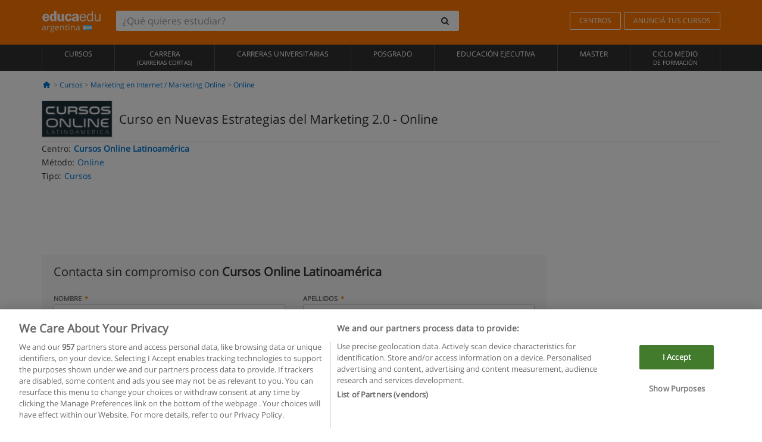

--- FILE ---
content_type: text/html; charset=UTF-8
request_url: https://www.educaedu.com.ar/curso-en-nuevas-estrategias-del-marketing-2-0-cursos-41648.html
body_size: 19901
content:
<!DOCTYPE html>
<html lang="es-AR">
    
    <head>
        
        <meta charset="UTF-8">
        <meta http-equiv="X-UA-Compatible" content="IE=edge">
        <meta name="viewport" content="width=device-width, initial-scale=1.0">
                    <meta name="robots" content="index, follow">
    <meta name="googlebot" content="index, follow">
    
            <link rel="canonical" href="https://www.educaedu.com.ar/curso-en-nuevas-estrategias-del-marketing-2-0-cursos-41648.html">
                <link rel="amphtml" href="https://www.educaedu.com.ar/amp/curso-en-nuevas-estrategias-del-marketing-2-0-cursos-41648.html">
                <meta name="description" content="Curso en nuevas estrategias del marketing 2.0.     precio ars 4 760 . el curso incluye   flexibilidad de horarios  tutor personal  material didáctico">
        
        
        <title>Curso en Nuevas Estrategias del Marketing 2.0
        | Educaedu
</title>
        <link rel="dns-prefetch" href="https://static1.educaedu.com.ar/">
        <link rel="preconnect" href="https://static1.educaedu.com.ar/" crossorigin >
        <link rel="dns-prefetch" href="https://statictrack.educatrack.com/">
        <link rel="dns-prefetch" href="https://track.educatrack.com/">
        <link rel="dns-prefetch" href="https://fonts.gstatic.com">
        <link rel="dns-prefetch" href="https://www.googletagmanager.com">
        <link rel="dns-prefetch" href="https://www.google-analytics.com">
        <link rel="preconnect" href="https://statictrack.educatrack.com/" crossorigin>
        <link rel="preconnect" href="https://track.educatrack.com/" crossorigin>
        <link rel="preconnect" href="https://fonts.gstatic.com" crossorigin>
        <link rel="preconnect" href="https://www.googletagmanager.com" crossorigin>        
        <link rel="preconnect" href="https://www.google-analytics.com" crossorigin>

        <link rel="preload" href="https://static1.educaedu.com.ar/build/images/logo-educaedu.svg" fetchpriority="high"  as="image" type="image/svg+xml" >
<link rel="preload" href="https://fonts.gstatic.com/s/opensans/v16/mem8YaGs126MiZpBA-UFVZ0bf8pkAg.woff2" media="(min-width: 768px)" as="font" type="font/woff2" crossorigin>
<link rel="preload" href="https://static1.educaedu.com.ar/build/fonts/icons-educaedu.2e429f28.woff2" media="(min-width: 768px)" as="font" type="font/woff2" crossorigin>
<style>
    @font-face {
        font-family: "Open sans fallback";
        size-adjust: 103.50%;
        ascent-override: 103%;
        src: local("Arial");
    }
</style>            <style>
        @-ms-viewport{width:device-width}.col-md-12,.col-md-6,.col-sm-12,.col-sm-6,.col-sm-9,.col-xs-12{position:relative;min-height:1px;padding-right:15px;padding-left:15px}[class^=icon-]:before{visibility:hidden;font-family:icons-educaedu;font-style:normal;font-weight:400;speak:none;display:inline-block;text-decoration:inherit;width:1em;margin-right:.2em;text-align:center;font-variant:normal;text-transform:none;line-height:1em;margin-left:.2em;-webkit-font-smoothing:antialiased;-moz-osx-font-smoothing:grayscale}button,input,select{color:inherit;font:inherit;margin:0}body{font-family:'Open sans fallback',Helvetica,Arial,sans-serif;background-color:transparent}h1,h4,h5{font-family:'Open sans fallback',Helvetica,Arial,sans-serif}.btn{font-family:"Open sans fallback",Helvetica,Arial,sans-serif}.back-to-top{position:fixed;bottom:20px;right:20px;display:none;z-index:9;border-radius:50%;box-shadow:0 0 20px #000 80;height:35px;width:35px;background-color:transparent;font-size:21px;color:#b7b7b7;padding:0;-ms-transform:rotate(180deg);-webkit-transform:rotate(180deg);transform:rotate(180deg);background-color:#fff 9c}.barracookies{z-index:99999;position:fixed;left:0;right:0;bottom:0;padding:5px;background:#f5f5f5;line-height:17px;font-size:12px;text-align:center;box-sizing:border-box;display:none}.navbar-default .navbar-nav>li>a{font-size:12px;padding:6px 0 4px;text-transform:uppercase}header a,nav a{font-family:'Open sans fallback',sans-serif}body,html{overflow-x:hidden}.hero{align-items:center;display:flex;padding-bottom:5px;border-bottom:1px solid #ededed}.hero h1{font-size:1.5em;font-weight:400;line-height:1em}.modal-footer{text-align:left;padding-top:25px}.seccion-destacada.fondo-claro p.help-block{margin-top:0;background-color:transparent}.course-info .list-group-item{background-color:transparent;border:0;padding:2px 0;overflow:hidden;display:flex}@media (max-width:767px){.fixed-bar .navbar img{display:none}.fixed-bar .navbar{top:auto;bottom:0;text-align:center}.course-info a{padding:15px 10px}.btn.btn-orange{width:100%;display:block}}.help-block{margin-top:0;background-color:transparent;position:absolute;float:right;right:22px;font-size:10px;z-index:9;padding:0 5px;font-weight:700}.ficha-formulario .btn{margin-top:20px}.ficha-formulario input[type=email],.ficha-formulario input[type=tel],.ficha-formulario input[type=text],.ficha-formulario select{border-radius:3px;background:#fff;box-shadow:none!important}.ficha-formulario .btn{margin-top:0}@media only screen and (max-width:995px){ul.full-width li a{font-size:12px}ul.full-width li span{font-size:8px}ul.full-width li,ul.full-width li:first-child{border-right:none;border-left:none}}[class^=icon-home]:before{height:17px}[class^=icon-]:before{font-family:icons-educaedu;font-style:normal;font-weight:400;speak:none;display:inline-block;text-decoration:inherit;width:1em;margin-right:.2em;text-align:center;font-variant:normal;text-transform:none;line-height:1em;margin-left:.2em;-webkit-font-smoothing:antialiased;-moz-osx-font-smoothing:grayscale}.icon-search:before{content:'\e800'}.icon-down-open:before{content:'\e801'}.icon-cancel:before{content:'\e804'}.icon-home:before{content:'\e815'}.icon-menu:before{content:'\f008'}.icon-mail-alt:before{content:'\f0e0'}html{font-family:sans-serif;-ms-text-size-adjust:100%;-webkit-text-size-adjust:100%}body{margin:0}header,nav{display:block}a{background-color:transparent}strong{font-weight:700}h1{font-size:2em;margin:.67em 0}img{border:0}button,input,optgroup,select{color:inherit;font:inherit;margin:0}button{overflow:visible}button,select{text-transform:none}button{-webkit-appearance:button}button::-moz-focus-inner,input::-moz-focus-inner{border:0;padding:0}input{line-height:normal}input[type=checkbox]{-webkit-box-sizing:border-box;-moz-box-sizing:border-box;box-sizing:border-box;padding:0}input[type=search]{-webkit-appearance:textfield;-webkit-box-sizing:content-box;-moz-box-sizing:content-box;box-sizing:content-box}input[type=search]::-webkit-search-cancel-button,input[type=search]::-webkit-search-decoration{-webkit-appearance:none}optgroup{font-weight:700}*{-webkit-box-sizing:border-box;-moz-box-sizing:border-box;box-sizing:border-box}:after,:before{-webkit-box-sizing:border-box;-moz-box-sizing:border-box;box-sizing:border-box}html{font-size:10px}body{font-family:"Helvetica Neue",Helvetica,Arial,sans-serif;font-size:14px;line-height:1.42857143;color:#333;background-color:#fff}button,input,select{font-family:inherit;font-size:inherit;line-height:inherit}a{color:#337ab7;text-decoration:none}img{vertical-align:middle}h1,h4,h5{font-family:inherit;font-weight:500;line-height:1.1;color:inherit}h1{margin-top:20px;margin-bottom:10px}h4,h5{margin-top:10px;margin-bottom:10px}h1{font-size:36px}h4{font-size:18px}h5{font-size:14px}p{margin:0 0 10px}.small{font-size:85%}ul{margin-top:0;margin-bottom:10px}.container{padding-right:15px;padding-left:15px;margin-right:auto;margin-left:auto}@media (min-width:768px){.container{width:750px}}@media (min-width:992px){.container{width:970px}}@media (min-width:1200px){.container{width:1170px}}.row{margin-right:-15px;margin-left:-15px}.col-md-12,.col-md-6,.col-sm-12,.col-sm-3,.col-sm-6,.col-sm-9,.col-xs-12{position:relative;min-height:1px;padding-right:15px;padding-left:15px}.col-xs-12{float:left}.col-xs-12{width:100%}@media (min-width:768px){.col-sm-12,.col-sm-3,.col-sm-6,.col-sm-9{float:left}.col-sm-12{width:100%}.col-sm-9{width:75%}.col-sm-6{width:50%}.col-sm-3{width:25%}}@media (min-width:992px){.col-md-12,.col-md-6{float:left}.col-md-12{width:100%}.col-md-6{width:50%}}label{display:inline-block;max-width:100%;margin-bottom:5px;font-weight:700}input[type=search]{-webkit-box-sizing:border-box;-moz-box-sizing:border-box;box-sizing:border-box;-webkit-appearance:none;appearance:none}input[type=checkbox]{margin:4px 0 0;line-height:normal}select[multiple]{height:auto}.form-control{display:block;width:100%;height:34px;padding:6px 12px;font-size:14px;line-height:1.42857143;color:#555;background-color:#fff;background-image:none;border:1px solid #ccc;border-radius:4px;-webkit-box-shadow:inset 0 1px 1px rgba(0,0,0,.075);box-shadow:inset 0 1px 1px rgba(0,0,0,.075)}.form-control::-moz-placeholder{color:#999;opacity:1}.form-control:-ms-input-placeholder{color:#999}.form-control::-webkit-input-placeholder{color:#999}.form-control::-ms-expand{background-color:transparent;border:0}.form-group{margin-bottom:15px}.help-block{display:block;margin-top:5px;margin-bottom:10px;color:#737373}.btn{display:inline-block;margin-bottom:0;font-weight:400;text-align:center;white-space:nowrap;vertical-align:middle;-ms-touch-action:manipulation;touch-action:manipulation;background-image:none;border:1px solid transparent;padding:6px 12px;font-size:14px;line-height:1.42857143;border-radius:4px}.btn-default{color:#333;background-color:#fff;border-color:#ccc}.btn-link{font-weight:400;color:#337ab7;border-radius:0}.btn-link{background-color:transparent;-webkit-box-shadow:none;box-shadow:none}.btn-link{border-color:transparent}.collapse{display:none}.input-group{position:relative;display:table;border-collapse:separate}.input-group .form-control{position:relative;z-index:2;float:left;width:100%;margin-bottom:0}.input-group .form-control,.input-group-btn{display:table-cell}.input-group-btn{width:1%;white-space:nowrap;vertical-align:middle}.input-group .form-control:first-child,.input-group-btn:last-child>.btn:not(:last-child):not(.dropdown-toggle){border-top-right-radius:0;border-bottom-right-radius:0}.input-group-btn:last-child>.btn{border-top-left-radius:0;border-bottom-left-radius:0}.input-group-btn{position:relative;font-size:0;white-space:nowrap}.input-group-btn>.btn{position:relative}.input-group-btn>.btn+.btn{margin-left:-1px}.input-group-btn:last-child>.btn{z-index:2;margin-left:-1px}.nav{padding-left:0;margin-bottom:0;list-style:none}.nav>li{position:relative;display:block}.nav>li>a{position:relative;display:block;padding:10px 15px}.navbar{position:relative;min-height:50px;margin-bottom:20px;border:1px solid transparent}.navbar-collapse{padding-right:15px;padding-left:15px;overflow-x:visible;border-top:1px solid transparent;-webkit-box-shadow:inset 0 1px 0 rgba(255,255,255,.1);box-shadow:inset 0 1px 0 rgba(255,255,255,.1);-webkit-overflow-scrolling:touch}.container>.navbar-collapse,.container>.navbar-header{margin-right:-15px;margin-left:-15px}.navbar-brand{float:left;height:50px;padding:15px;font-size:18px;line-height:20px}.navbar-brand>img{display:block}@media (min-width:768px){.navbar{border-radius:4px}.navbar-header{float:left}.navbar-collapse{width:auto;border-top:0;-webkit-box-shadow:none;box-shadow:none}.navbar-collapse.collapse{display:block!important;height:auto!important;padding-bottom:0;overflow:visible!important}.container>.navbar-collapse,.container>.navbar-header{margin-right:0;margin-left:0}.navbar>.container .navbar-brand{margin-left:-15px}.navbar-toggle{display:none}}.navbar-toggle{position:relative;float:right;padding:9px 10px;margin-right:15px;margin-top:8px;margin-bottom:8px;background-color:transparent;background-image:none;border:1px solid transparent;border-radius:4px}.navbar-nav{margin:7.5px -15px}.navbar-nav>li>a{padding-top:10px;padding-bottom:10px;line-height:20px}@media (min-width:768px){.navbar-nav{float:left;margin:0}.navbar-nav>li{float:left}.navbar-nav>li>a{padding-top:15px;padding-bottom:15px}.navbar-form .form-control{display:inline-block;width:auto;vertical-align:middle}.navbar-form .input-group{display:inline-table;vertical-align:middle}.navbar-form .input-group .form-control,.navbar-form .input-group .input-group-btn{width:auto}.navbar-form .input-group>.form-control{width:100%}}.navbar-form{padding:10px 15px;margin-right:-15px;margin-left:-15px;border-top:1px solid transparent;border-bottom:1px solid transparent;-webkit-box-shadow:inset 0 1px 0 rgba(255,255,255,.1),0 1px 0 rgba(255,255,255,.1);box-shadow:inset 0 1px 0 rgba(255,255,255,.1),0 1px 0 rgba(255,255,255,.1);margin-top:8px;margin-bottom:8px}@media (min-width:768px){.navbar-form{width:auto;padding-top:0;padding-bottom:0;margin-right:0;margin-left:0;border:0;-webkit-box-shadow:none;box-shadow:none}.navbar-right{float:right!important;margin-right:-15px}}.navbar-default{background-color:#f8f8f8;border-color:#e7e7e7}.navbar-default .navbar-nav>li>a{color:#777}.navbar-default .navbar-collapse{border-color:#e7e7e7}.alert{padding:15px;margin-bottom:20px;border:1px solid transparent;border-radius:4px}.alert h4{margin-top:0;color:inherit}.alert-success{color:#3c763d;background-color:#dff0d8;border-color:#d6e9c6}.alert-warning{color:#8a6d3b;background-color:#fcf8e3;border-color:#faebcc}.media-object{display:block}.media-list{padding-left:0;list-style:none}.list-group{padding-left:0;margin-bottom:20px}.list-group-item{position:relative;display:block;padding:10px 15px;margin-bottom:-1px;background-color:#fff;border:1px solid #ddd}.list-group-item:first-child{border-top-left-radius:4px;border-top-right-radius:4px}.list-group-item:last-child{margin-bottom:0;border-bottom-right-radius:4px;border-bottom-left-radius:4px}button.close{padding:0;background:0 0;border:0;-webkit-appearance:none;appearance:none}.modal{position:fixed;top:0;right:0;bottom:0;left:0;z-index:1050;display:none;overflow:hidden;-webkit-overflow-scrolling:touch;outline:0}.modal.fade .modal-dialog{-webkit-transform:translate(0,-25%);-ms-transform:translate(0,-25%);-o-transform:translate(0,-25%);transform:translate(0,-25%)}.modal-dialog{position:relative;width:auto;margin:10px}.modal-content{position:relative;background-color:#fff;-webkit-background-clip:padding-box;background-clip:padding-box;border:1px solid #999;border:1px solid rgba(0,0,0,.2);border-radius:6px;-webkit-box-shadow:0 3px 9px rgba(0,0,0,.5);box-shadow:0 3px 9px rgba(0,0,0,.5);outline:0}.modal-header{padding:15px;border-bottom:1px solid #e5e5e5}.modal-header .close{margin-top:-2px}.modal-title{margin:0;line-height:1.42857143}.modal-body{position:relative;padding:15px}.modal-footer{padding:15px;text-align:right;border-top:1px solid #e5e5e5}.modal-footer .btn+.btn{margin-bottom:0;margin-left:5px}@media (min-width:768px){.modal-dialog{width:600px;margin:30px auto}.modal-content{-webkit-box-shadow:0 5px 15px rgba(0,0,0,.5);box-shadow:0 5px 15px rgba(0,0,0,.5)}}.container:after,.container:before,.modal-footer:after,.modal-footer:before,.modal-header:after,.modal-header:before,.nav:after,.nav:before,.navbar-collapse:after,.navbar-collapse:before,.navbar-header:after,.navbar-header:before,.navbar:after,.navbar:before,.row:after,.row:before{display:table;content:" "}.container:after,.modal-footer:after,.modal-header:after,.nav:after,.navbar-collapse:after,.navbar-header:after,.navbar:after,.row:after{clear:both}.hidden{display:none!important}.visible-xs{display:none!important}@media (max-width:767px){.visible-xs{display:block!important}.hidden-xs{display:none!important}}body{font-family:'Open sans',Helvetica,Arial,sans-serif;background-color:transparent}h1,h4,h5{font-family:'Open sans',Helvetica,Arial,sans-serif}.btn{font-family:"Open sans",Helvetica,Arial,sans-serif}h1{font-weight:600;margin-top:0;margin-bottom:0;font-size:16px;line-height:18px}a{color:#337ab7}.form-control{-webkit-box-shadow:none;box-shadow:none}@media only screen and (max-width:767px){.hidden-xs{display:none!important}}@media only screen and (max-width:360px){.hidden-xxs{display:none!important}.hidden-xs{display:none!important}}.btn,.form-control{border-radius:2px}select.form-control{-webkit-appearance:none;-moz-appearance:none;appearance:none;background-size:15px;background-position:right 10px center;padding:6px}.back-to-top{position:fixed;bottom:20px;right:20px;display:none;z-index:9;border-radius:50%;height:35px;width:35px;background-color:transparent;font-size:21px;color:#b7b7b7;padding:0;-ms-transform:rotate(180deg);-webkit-transform:rotate(180deg);transform:rotate(180deg)}.btn-orange{color:#fff;background-color:#ff7600;border-color:#eb8500;font-weight:700;border-radius:6px;padding:4px 20px;background:#ff7600;background:-webkit-linear-gradient(#fd8c2b,#ff7600);background:-o-linear-gradient(#fd8c2b,#ff7600);background:-moz-linear-gradient(#fd8c2b,#ff7600);background:linear-gradient(#fd8c2b,#ff7600)}button.btn-link{padding:5px 0;border:0}[class^=icon-]:before{visibility:visible}input[type=checkbox]{margin:4px 6px 0}.form-control::-webkit-input-placeholder{font-style:normal}.form-control::-moz-placeholder{font-style:normal}.form-control:-ms-input-placeholder{font-style:normal}.form-control:-moz-placeholder{font-style:normal}a{color:#0076d1}button.close{-webkit-appearance:none;padding:0;background:0 0;border:0}.close{float:right;font-size:21px;font-weight:700;line-height:1;color:#000;text-shadow:0 1px 0 #fff;opacity:.2}.SimpleBreadcrumb_container{padding:15px;font-size:12px;width:100%}.breadcrumb-element:not(:last-child):after{content:' > ';color:#999}.barracookies{z-index:99999;position:fixed;left:0;right:0;bottom:0;padding:5px;background:#f5f5f5;line-height:20px;font-size:12px;text-align:center;box-sizing:border-box;display:none}.barracookies a.view-more{color:#f04d00;text-decoration:none;font-size:12px}.barracookies button.cookie-bar-close-option{background-color:transparent;border:0;color:#f04d00}.barracookies .container{position:relative}.barracookies .container .container-text{width:auto;height:auto;margin:0 auto;position:relative;display:inline}.modal{padding-right:0!important}.modal button.close{-webkit-appearance:none;padding:0;background:0 0;border:0}.modal .close{float:right;font-size:21px;font-weight:700;line-height:1;color:#000;text-shadow:0 1px 0 #fff;opacity:.2}.modal-educaedu-old .close{margin-top:-26px;background-color:#ff7800!important;padding:2px 10px!important;opacity:1;border:0;color:#fff;text-shadow:none;position:absolute;z-index:99;right:0;top:1px}.modal-educaedu-old .modal-header .modal-title{display:none}.modal-educaedu-old .modal-header{padding:0;margin-top:-1px}.modal-educaedu-old .modal-content{border-radius:0}.modal-dialog{margin:60px auto 0}.modal-content{border:0}.modal-content-big{width:60%}@media (max-width:1200px){.modal-content-big{width:90%}}.modal-iframe{position:absolute;top:0;left:0}.fixed-bar .navbar{position:fixed;top:0;z-index:10;left:0;width:100%;box-shadow:0 0 10px rgba(0,0,0,.3);padding-right:20px}.fixed-bar img{margin:10px}.fixed-bar li p{padding:10px;margin:0;font-size:16px}.fixed-bar .navbar-nav>li>a{padding:14px}.fixed-bar .navbar{border-radius:0;margin-bottom:0;border:none}.fixed-bar .navbar,.fixed-bar .navbar-header{background-color:#f7f7f7}.fixed-bar .navbar-default .navbar-nav>li>a{color:#000;padding:10px}.fixed-bar .navbar-default .navbar-nav.navbar-right>li>a{color:#fff;padding:2px 12px;margin:10px}@media screen and (-webkit-min-device-pixel-ratio:0){input,select{font-size:16px!important}}ul.full-width li span{display:block;font-size:10px;margin-top:-6px}ul.full-width{width:100%}ul.full-width li{list-style:none;text-align:center;border-right:1px solid #545454;-webkit-box-flex:1;-ms-flex-positive:1;flex-grow:1}ul.full-width li:first-child{border-left:1px solid #545454}ul.full-width li a{display:block;text-decoration:none}@media only screen and (max-width:995px){ul.full-width li,ul.full-width li:first-child{border-right:none;border-left:none}ul.full-width li a{font-size:12px}ul.full-width li span{font-size:8px}}ul.full-width{display:table;table-layout:fixed;display:-webkit-box;display:-ms-flexbox;display:flex;-webkit-box-orient:horizontal;-webkit-box-direction:normal;-ms-flex-direction:row;flex-direction:row}.navbar-collapse{padding-right:0;padding-left:0}.navbar-orange{background:#ff7600;margin-bottom:0;border-radius:0}.navbar-orange a{color:#fff}.navbar-orange .navbar-brand{height:auto;padding:18px 15px 14px;font-size:14px}.navbar-brand span img{vertical-align:baseline;height:9px}.navbar-orange .navbar-brand>img{height:18px}.navbar-orange .navbar-nav>li>a{border:1px solid;padding-top:4px;padding-bottom:4px;margin-top:20px;margin-left:5px;font-size:12px}.navbar-orange .navbar-right{margin-right:0}.navbar-nav>li>a{padding-top:25px;padding-bottom:25px}.navbar{min-height:0;margin-bottom:0;border-radius:0;border:0}.navbar-toggle{margin-bottom:0;font-size:21px;color:#fff;padding:5px 0;border-radius:2px}.navbar-default{background-color:#303030}.navbar-default .navbar-nav>li>a{color:#fff}.navbar-default .navbar-nav>li>a{font-size:12px;padding:6px 0 4px;text-transform:uppercase;height:100%}.navbar-brand>img{vertical-align:baseline;width:100px}.navbar-form{padding:10px;display:inline-block}.navbar-form .input-group-btn .btn{border-left-color:transparent}.navbar-form .form-control{border:0;-webkit-box-shadow:none;box-shadow:none}.navbar-form .btn,.navbar-form .form-control{border:1px solid #fff}@media only screen and (max-width:767px){.navbar-orange .navbar-brand{padding:12px 16px 10px 15px}.li-centers{border-top:1px solid #545454}.navbar-form .input-group>.form-control{width:100%}.navbar-form{margin-top:0;margin-bottom:0;padding-top:0;border-top:0;box-shadow:none;display:block}.navbar-brand>img{width:100px}}.header-buscador button,.header-buscador input{border:0;box-shadow:none}.header-buscador .btn-close{display:none}.header-buscador .input-group-btn .btn{border-top-right-radius:3px!important;border-bottom-right-radius:3px!important}@media (max-width:767px){.fixed-bar .navbar img{display:none}.fixed-bar .navbar{top:auto;bottom:0;text-align:center}.barracookies .container .container-text{display:block}.header-buscador{max-width:100%;position:fixed;z-index:10;top:0;right:15px;border:0;left:15px;background:#fff;border-bottom:1px solid #ccc;box-shadow:0 0 5px rgba(0,0,0,.2)}.header-buscador .navbar-form{margin-right:0;margin-left:0;margin-top:12px;margin-bottom:2px}.header-search-action-button{background-color:#ff7600;color:#fff;border:1px solid #ff7600!important;border-radius:3px!important}.header-search-action-button .icon-search:before{font-size:18px}.header-buscador .btn-close{border:0;margin-left:2px;display:inline-block;background-color:transparent;color:var(--color-grisoscuro)}.header-buscador .input-group-btn{padding-left:10px}.header-buscador .navbar-form input{border-bottom:1px solid}}@media (min-width:768px){.header-buscador.collapse{display:inline-table!important}.header-buscador{width:calc(100% - 480px)}.header-buscador .navbar-form,.header-buscador .navbar-form .input-group{width:100%}}header a,nav a{font-family:'Open Sans',sans-serif}ul{list-style:none}.hero{align-items:center;border-bottom:1px solid #ededed;display:flex;padding-bottom:5px}.hero .hero-logo{margin-right:10px}.hero img{border:1px solid #dedede}.hero h1{font-weight:400;line-height:1em}.hero h1{font-size:1.5em}.modal .alert{margin-bottom:0}.modal-footer{padding-top:25px;text-align:left}.modal-footer .small{margin-top:10px}.seccion-destacada{position:relative;z-index:9}.seccion-destacada .title{background-color:#f7f7f7;font-size:20px;padding:15px 20px}.fade{opacity:0}.seccion-destacada.fondo-claro{background-color:#f7f7f7;overflow:hidden}.seccion-destacada.fondo-claro p.help-block{background-color:transparent;margin-top:0}.course-info .list-group-item{background-color:transparent;border:0;display:flex;overflow:hidden;padding:2px 0}.course-info .list-group-item.no-overflow{overflow:inherit}.course-info a{margin-top:5px}.course-info .list-group-item .item-title{margin-right:5px}.course-info .course-buttons-group a{padding:4px 10px}@media (max-width:767px){.hero h1{font-size:20px}#modal-extra-fields .modal-dialog,#modal-popup .modal-dialog{margin-top:10px}#modal-extra-fields h5,#modal-popup h5{margin-top:0}#modal-popup .modal-footer{border-top:0;padding-top:0}.seccion-destacada{box-shadow:none}.course-info a{padding:15px 10px}}.help-block{background-color:transparent;float:right;font-size:10px;font-weight:700;margin-top:0;padding:0 5px;position:absolute;right:22px;z-index:9}.ficha-formulario input[type=email],.ficha-formulario input[type=tel],.ficha-formulario input[type=text],.ficha-formulario select{background:#fff;border-radius:3px;box-shadow:none!important}.form-control{padding:6px 10px}.ficha-formulario .btn{margin-top:5px;width:100%;padding:8px 10px}@media (min-width:767px){.ficha-formulario .btn{padding:4px 10px;width:auto}}.btn-orange{padding:4px 10px}.btn-educaedu-primary{background:#ff7600;background:-webkit-linear-gradient(#fd8c2b,#ff7600);background:-o-linear-gradient(#fd8c2b,#ff7600);background:-moz-linear-gradient(#fd8c2b,#ff7600);background:linear-gradient(#fd8c2b,#ff7600);border-radius:6px;color:#fff;font-weight:700;padding:4px 10px}.btn-educaedu-primary{flex-grow:1;font-size:13px}@media screen and (min-width:375px){.btn-educaedu-primary{font-size:13px}}.course-buttons-group{display:flex;flex-wrap:wrap;gap:.5em}.course-buttons-group .btn-educaedu-primary i,.course-buttons-group-fixed .btn-educaedu-primary i{display:none}@media screen and (min-width:767px){.btn-educaedu-primary{flex-grow:0;display:flex;gap:.3em}.course-buttons-group-fixed .btn-educaedu-primary i{display:inline-block}.course-buttons-group .btn-educaedu-primary i,.course-buttons-group-fixed .btn-educaedu-primary i{display:block}}.fixed-bar img{display:none}.navbar-right{display:flex;align-items:center;flex-direction:column}@media screen and (min-width:767px){.navbar-right{flex-direction:row;margin:auto}}.navbar-nav>li.course-buttons-group-fixed{float:none;display:flex;gap:.5em;flex-wrap:wrap;width:100%}.fixed-bar .navbar-default .navbar-nav.navbar-right>li.course-buttons-group-fixed>a{margin:0;width:auto;text-transform:none;font-size:13px}@media screen and (min-width:767px){.navbar-nav>li.course-buttons-group-fixed{flex-wrap:nowrap;width:auto}.fixed-bar .navbar-default .navbar-nav.navbar-right>li.course-buttons-group-fixed>a{text-transform:uppercase;display:flex;gap:.3em}.fixed-bar .navbar-right{flex-direction:row;margin:auto;float:none!important;justify-content:center}}.fixed-bar .navbar{padding:0 1em}.ficha-formulario .form-group label{color:#666;font-size:11px;font-weight:600;margin:0;text-transform:uppercase}.ficha-formulario .form-check-gdpr a{color:#666}.form-check-gdpr{border:1px solid transparent;margin-top:2px;padding:0 5px 3px}.icon-validation{font-size:10px;padding:4px;position:absolute;right:20px;top:23px;width:auto;z-index:1;z-index:9}.icon-validation:after,.icon-validation:before{background-color:#fff;border-radius:50%;display:inline-block;font-family:icons-educaedu;font-size:14px;font-style:normal;height:20px;padding:3px;visibility:visible;width:20px}.select-validation.form-group:before{right:30px}.select-validation.form-group:before{border-left:3px solid transparent;border-right:3px solid transparent;border-top:5px solid #000;content:"";height:0;position:absolute;top:35px;width:0;z-index:9}.required label:after{color:#ff7600;content:"*";margin-left:5px}.input-group{width:100%}.ficha-formulario .form-group{font-size:14px;margin:5px 0}.ficha-formulario .form-group a{color:#666}.ficha-formulario .form-group label{text-transform:uppercase;font-weight:600;color:#666;margin:0;font-size:11px}.ficha-formulario .form-check-gdpr a{color:#0076d1;text-decoration:underline}.ficha-formulario .form-check-gdpr input[type=checkbox]{margin:4px 0 0;vertical-align:sub}.ficha-formulario .form-group .form-check-gdpr label{font-size:12px;text-transform:none}.seccion-destacada .ficha-formulario{padding:0 20px 20px}.form-check-gdpr{padding:0 5px 3px;margin-top:2px;border:1px solid transparent}.icon-validation{position:absolute;z-index:1;right:20px;top:23px;padding:4px;font-size:10px;width:auto;z-index:9}.icon-validation:after,.icon-validation:before{visibility:visible;font-family:icons-educaedu;font-size:14px;font-style:normal;background-color:#fff;padding:3px;border-radius:50%;display:inline-block;height:20px;width:20px}.select-validation.form-group::before{content:"";position:absolute;right:30px;top:35px;width:0;height:0;border-left:3px solid transparent;border-right:3px solid transparent;border-top:5px solid #000;z-index:9}.required label:after{content:"*";color:#ff7600;margin-left:5px}.legend-input{font-weight:400;padding-left:.3em;text-transform:none}
        
    </style>
        
         
        
        <link rel="shortcut icon" href="https://static1.educaedu.com.ar/build/images/favicon-educaedu.ico">
        <link rel="apple-touch-icon" href="https://static1.educaedu.com.ar/apple-touch-icon.png">
        
        <script>
            window.onerror = function (msg, file, lineNo, columnNo, error){
                if(/googlebot/i.test(navigator.userAgent)){
                    return false;
                }
                var params = 'url='+window.location.href+'&line='+lineNo+'&col='+columnNo+'&message='+msg+'&error='+error+'&file='+file;
                var xhttp = new XMLHttpRequest();
                xhttp.open('POST','/js-errors',true);
                xhttp.setRequestHeader('Content-type', 'application/x-www-form-urlencoded');
                xhttp.send(params);
                if(typeof error !== 'undefined') {
                    dataLayer = dataLayer || [];
                    dataLayer.push({'event':'error_js'});
                }
                return false;
            };
        </script>

                    <script>var userEmail = '';</script>
                
                
        <!-- Google Tag Manager -->
        <script>(function(w,d,s,l,i){w[l]=w[l]||[];w[l].push({'gtm.start':
        new Date().getTime(),event:'gtm.js'});var f=d.getElementsByTagName(s)[0],
        j=d.createElement(s),dl=l!='dataLayer'?'&l='+l:'';j.async=true;j.src=
        'https://www.googletagmanager.com/gtm.js?id='+i+dl;f.parentNode.insertBefore(j,f);
        })(window,document,'script','dataLayer','GTM-NWCBB9P');</script>
        <!-- End Google Tag Manager -->
        
                     <script async='async' src='https://www.googletagservices.com/tag/js/gpt.js'></script>
<script>
  var googletag = googletag || {};
  googletag.cmd = googletag.cmd || [];
</script>

<script>
var gptAdSlots = [];

googletag.cmd.push(function() {

    var map_sidebar_1 = googletag.sizeMapping()
        .addSize([0, 0], [[300, 250]])
        .addSize([320,0], [[300, 250]])
        .addSize([480,0], [[300, 250]])
        .addSize([768,0], [])
        .addSize([992,0], [[300, 250]])
        .build(); 

    var map_sidebar_2 = googletag.sizeMapping()
        .addSize([0, 0], [[300, 250]])
        .addSize([320,0], [[300, 250]])
        .addSize([768,0], [[160, 600],[120, 600]])
        .build();

    var map_content_1 = googletag.sizeMapping()
        .addSize([0, 0], [[300, 250]])
        .addSize([768,0], [[468,60]])
        .addSize([1200,0], [[728, 90]])
        .build();

    var map_content_2 = googletag.sizeMapping()
        .addSize([0, 0], [[300, 250]])
        .addSize([768,0], [[468,60]])
        .addSize([1200,0], [[728, 90]])
        .build();

    var map_content_3 = googletag.sizeMapping()
        .addSize([0, 0], [[300, 250]])
        .addSize([768,0], [[468,60]])
        .addSize([1200,0], [[728, 90]])
        .build();
        
    var map_leaderboard = googletag.sizeMapping()
        .addSize([0, 0], [[320, 50]])
        .addSize([320,0], [[320, 100],[320, 50]])
        .addSize([480,0], [[468, 60]])
        .addSize([768,0], [[728, 90]])
        .addSize([992,0], [[970, 90],[728, 90]])
        .build();

                gptAdSlots[0] = googletag.defineSlot('/41992410/EDU_CONTENT_1', [[468, 60], [300, 250], [728, 90]], 'div-gpt-ad-1645100302473-0')
            .defineSizeMapping(map_content_1)
            .setCollapseEmptyDiv(true)
            .addService(googletag.pubads());    
                    gptAdSlots[1] = googletag.defineSlot('/41992410/EDU_CONTENT_2', [[468, 60], [300, 250], [728, 90]], 'div-gpt-ad-1645100382073-0')
            .defineSizeMapping(map_content_2)
            .setCollapseEmptyDiv(true)
            .addService(googletag.pubads());    
                    gptAdSlots[2] = googletag.defineSlot('/41992410/EDU_SIDEBAR_2', [[120, 600], [160, 600], [300, 600], [300, 250]], 'div-gpt-ad-1507649994809-0')
            .defineSizeMapping(map_sidebar_2)
            .setCollapseEmptyDiv(true)
            .addService(googletag.pubads());    
                        

    googletag.enableServices();
});
</script>
    </head>
    
    <body>
            
        
        <!-- Google Tag Manager (noscript) -->
        <noscript><iframe src="https://www.googletagmanager.com/ns.html?id=GTM-NWCBB9P"
        height="0" width="0" style="display:none;visibility:hidden"></iframe></noscript>
        <!-- End Google Tag Manager (noscript) -->
        
        
                        <header class="header navbar navbar-orange country-code-ar">
        <div class="container">
            
            <div class="navbar-header">
                <button  type="button" class="dev-open-menu navbar-toggle collapsed" aria-label="Menú" data-toggle="collapse" data-target="#navbar" aria-expanded="false" aria-controls="navbar">
                    <i class="icon-menu"></i>
                    <i class="icon-cancel ri-close-circle-line hidden"></i>
                </button>
                <button type="button" class="dev-open-search navbar-toggle collapsed" aria-label="buscar" data-toggle="collapse" data-target="#navbar-buscador" aria-expanded="false" aria-controls="navbar-buscador">
                    <span class="icon-search"></span>
                </button>

                <a class="navbar-brand" href="https://www.educaedu.com.ar/" title="Educaedu Argentina">
                                            <img src="https://static1.educaedu.com.ar/build/images/logo-educaedu.svg" onerror="this.onerror=null; this.src='https://static1.educaedu.com.ar/build/images/logo-educaedu.png'" width="300" height="55" alt="Educaedu">                        
                                        <span class="hidden-xxs">
                        argentina
                        <img src="https://static1.educaedu.com.ar/build/images/ar.gif" alt="" width="16" height="11">
                    </span>
                </a> 
            </div>

            <div id="navbar-buscador" class="navbar-collapse collapse header-buscador" aria-expanded="false" role="navigation">
                <form class="navbar-form" method="get" action="https://www.educaedu.com.ar/nf/search.php">
                    <div class="input-group">
                        <input type="search" name="txtBusqueda" id="header_search_text" aria-label="¿Qué quieres estudiar?" class="header_search_text form-control" placeholder="¿Qué quieres estudiar?">
                        <span class="input-group-btn">
                            <button class="btn btn-default header-search-action-button" aria-label="buscar" type="submit">
                                <span class="icon-search"></span>
                            </button>
                            <button class="btn btn-close" type="button" aria-label="Cerrar"  data-toggle="collapse" data-target="#navbar-buscador">
                                <i class="icon-cancel ri-close-circle-line"></i>
                            </button>
                        </span>
                    </div>
                </form>
            </div>

            <ul class="nav navbar-nav navbar-right hidden-xs">               
                <li>
                                        <a href="https://www.educaedu.com.ar/centros" class="btn" title="Centros">
                        CENTROS
                    </a>
                </li>
                <li>
                    <a href="https://www.educaedu.com.ar/acceso-centros/anuncia-tus-cursos.php" class="btn" title="Anunciá tus cursos">
                        ANUNCIÁ TUS CURSOS
                    </a>
                </li>
            </ul>

        </div>
    </header>

    <nav class="navbar navbar-default">
        <div class="container">

            <div id="navbar" class="collapse navbar-collapse">

                <ul class="nav navbar-nav full-width">
                                    
                                                                                                                                                                                            
                                                                                                    <li class="">
                        <a href="https://www.educaedu.com.ar/cursos" title="Cursos">
                            Cursos
                                                    </a>
                    </li>
                    
                                    
                                                                                        
                                                                                                    <li class="">
                        <a href="https://www.educaedu.com.ar/carrera" title="Carrera (Carreras Cortas)">
                            Carrera
                            <span>(Carreras Cortas)</span>                        </a>
                    </li>
                    
                                    
                                                                                                                                                                                            
                                                                                                    <li class="">
                        <a href="https://www.educaedu.com.ar/carreras-universitarias" title="Carreras universitarias">
                            Carreras universitarias
                                                    </a>
                    </li>
                    
                                    
                                                                                                                                                                                            
                                                                                                    <li class="">
                        <a href="https://www.educaedu.com.ar/postgrado" title="Posgrado">
                            Posgrado
                                                    </a>
                    </li>
                    
                                    
                                                                                                                                                                                            
                                                                                                    <li class="">
                        <a href="https://www.educaedu.com.ar/educacion-ejecutiva" title="Educación Ejecutiva">
                            Educación Ejecutiva
                                                    </a>
                    </li>
                    
                                    
                                                                                                                                                                                            
                                                                                                    <li class="">
                        <a href="https://www.educaedu.com.ar/master" title="Master">
                            Master
                                                    </a>
                    </li>
                    
                                    
                                                                                                                                                                                            
                                                                                                    <li class="">
                        <a href="https://www.educaedu.com.ar/ciclo-medio-de-formacion" title="Ciclo Medio de Formación">
                            Ciclo Medio
                            <span>de Formación</span>                        </a>
                    </li>
                    
                                    <li class="li-centers visible-xs">
                                                <a href="https://www.educaedu.com.ar/centros" class="btn" title="Centros">
                            CENTROS
                        </a>
                    </li>
                </ul>

            </div>

        </div>
    </nav>            
        
        
            <div class="fixed-bar hidden">
    <div class="container">
        <ul class="nav navbar-nav navbar-right">
            <li><p>¿Quieres saber más sobre este curso?</p></li>
            <li class="course-buttons-group-fixed course-buttons">
                <a class="course-info-button course-modal-link-element btn btn-educaedu-primary" data-url="https://www.educaedu.com.ar/curso-en-nuevas-estrategias-del-marketing-2-0-cursos-41648.html?submit_method=info_request" title="Solicita información">
                    <i class="icon-mail-alt ri-mail-line"></i> Solicita información
                </a>

                
                            </li>
        </ul>
    </div>
</div>    <div class="container">
        <div class="row ">
                <div id="header.page.breadcrum" class="col-xs-12 SimpleBreadcrumb_container"> 
                                                <span class="breadcrumb-element">
                        <a href="https://www.educaedu.com.ar/" 
                                                        title="Ir a inicio" 
                                                       class="SimpleBreadcrumb_link"><i class="icon-home"></i></a>
                    </span>

                
                                                <span class="breadcrumb-element">
                        <a href="https://www.educaedu.com.ar/cursos" 
                                                        title="Cursos" 
                                                       class="SimpleBreadcrumb_link">Cursos</a>
                    </span>

                
                                                <span class="breadcrumb-element">
                        <a href="https://www.educaedu.com.ar/cursos/marketing-en-internet-marketing-online" 
                                                        title="Marketing en Internet / Marketing Online" 
                                                       class="SimpleBreadcrumb_link">Marketing en Internet / Marketing Online</a>
                    </span>

                
                                                <span class="breadcrumb-element">
                        <a href="https://www.educaedu.com.ar/cursos/marketing-en-internet-marketing-online/online" 
                                                        title="Online" 
                                                       class="SimpleBreadcrumb_link">Online</a>
                    </span>

                
                            
             
        </div>
                <script type="application/ld+json">    
    {"@context":"https:\/\/schema.org","@type":"BreadcrumbList","itemListElement":[{"@type":"ListItem","position":0,"name":"Ir a inicio","item":{"id":"https:\/\/www.educaedu.com.ar\/"}},{"@type":"ListItem","position":1,"name":"Cursos","item":{"id":"https:\/\/www.educaedu.com.ar\/cursos"}},{"@type":"ListItem","position":2,"name":"Marketing en Internet \/ Marketing Online","item":{"id":"https:\/\/www.educaedu.com.ar\/cursos\/marketing-en-internet-marketing-online"}},{"@type":"ListItem","position":3,"name":"Online","item":{"id":"https:\/\/www.educaedu.com.ar\/cursos\/marketing-en-internet-marketing-online\/online"}},{"@type":"ListItem","position":4,"name":"Curso en Nuevas Estrategias del Marketing 2.0 - Online"}]}
</script>
    </div>
        
                                            </div>
    <div class="container">      
        <div class="row">
            <div class="col-sm-12">
                <div class="row">
	<div class="col-md-12">
		<div class="hero">
			<div class="hero-logo center-link-element" data-url="https://www.educaedu.com.ar/centros/cursos-online-latino-america-uni2931">
                <img class="dev-lazy media-object" src="https://static1.educaedu.com.ar/build/images/default-center-logo.jpg" data-src="https://static1.educaedu.com.ar/logos/10/2931.jpg" alt="Cursos Online Latinoamérica" width="120" height="63"/>
			</div>
                    <script>
        dataLayer = dataLayer || [];

        var centerViewsObj = dataLayer.find(item => item.centerViews);
        if (centerViewsObj) {
            centerViewsObj.centerViews.push({'idMaestro': 101715, 'name': 'Cursos Online Latinoamérica'});
        } else {
            dataLayer.push({
                'centerViews': [{'idMaestro': 101715, 'name': 'Cursos Online Latinoamérica'}]
            });
        }
    </script>
			<div class="hero-content">                           
                <h1 class="header-h1">Curso en Nuevas Estrategias del Marketing 2.0  - Online </h1>                           
			</div>
		</div>
	</div>
</div>
            </div>
            <div class="col-sm-9">
                <div class="course-block">
                        
           
                        
<div class="row">
    <div class="col-xs-12">
        <ul class="list-group course-info">
            <li class="list-group-item no-overflow">
                <div class="item-title">Centro:</div>
                <div class="item-content">
                    <a href="https://www.educaedu.com.ar/centros/cursos-online-latino-america-uni2931" title="Cursos Online Latinoamérica"><strong>Cursos Online Latinoamérica</strong></a>
                </div>
            </li>
            <li class="list-group-item ">
                <div class="item-title">Método: </div>
                <div class="item-content">
                                                                                            <a href="https://www.educaedu.com.ar/cursos/online" title="https://www.educaedu.com.ar/cursos/online" >Online</a>
                                    </div>
            </li>
                        <li class="list-group-item ">
                <div class="item-title">Tipo: </div>
                <div class="item-content">
                                        
                    <a href="https://www.educaedu.com.ar/cursos" title="Cursos" >Cursos</a>
                </div>
            </li>
            
                                </ul>
    </div>
</div>
    <script type="application/ld+json">
    {"@context":"https:\/\/schema.org","@type":"Course","name":"Curso en Nuevas Estrategias del Marketing 2.0","description":" Curso en Nuevas Estrategias del Marketing 2.0 .\n \n \n Precio :\u00a0ARS 4,760 . \n \n El curso incluye : \n \n - Flexibilidad de Horarios \n - Tutor Personal \n - Material Did\u00e1ctico \n - Acceso Ilimitado 24x7 \n - Master Class Online \n - Ejercicios \n - Autoe","url":"https:\/\/www.educaedu.com.ar\/curso-en-nuevas-estrategias-del-marketing-2-0-cursos-41648.html","image":"https:\/\/static1.educaedu.com.ar\/logos\/10\/2931.jpg","provider":{"@type":"EducationalOrganization","name":"Cursos Online Latinoam\u00e9rica","image":"https:\/\/static1.educaedu.com.ar\/logos\/10\/2931.jpg","url":"https:\/\/www.educaedu.com.ar\/centros\/cursos-online-latino-america-uni2931"},"hasCourseInstance":[{"@type":"CourseInstance","courseMode":"onsite","location":{"@type":"PostalAddress","addressLocality":"Microcentro","streetAddress":null,"addressRegion":"Buenos Aires","addressCountry":null},"startDate":"2026-02-10"}],"offers":{"category":"Marketing en Internet \/ Marketing Online","availability":"https:\/\/schema.org\/InStock"}}
</script>
<!-- Modal -->
<div id="myModal" class="modal fade modal-educaedu-old" role="dialog" data-backdrop="static" data-keyboard="false">
    <div class="modal-dialog modal-content-big">
        <!-- Modal content-->
        <div class="modal-content ">
            <div class="modal-header">
                <button type="button" class="close" data-dismiss="modal">&times;</button>
                <h4 class="modal-title">Modal Header</h4>
            </div>
            <iframe width="100%" id="myModal_iframe" frameBorder="0" class="modal-iframe"></iframe>
        </div>
        <!--/ Modal content-->
    </div>
</div>
<!--/ Modal -->                   
                </div>
                 
                                <div class="adsense">
            <div id='div-gpt-ad-1645100302473-0' class="content_1">
                <script>
                    var google_ads_display = google_ads_display || [];
                    google_ads_display.push('div-gpt-ad-1645100302473-0');
                </script>
            </div>        
        </div>
                            
                            </div>
            <div class="col-sm-9 form-block">
                <div class="course-block">                        
                    <div class="form-logo">
                        <a href="https://www.educaedu.com.ar/centros/cursos-online-latino-america-uni2931"><img class="dev-lazy media-object" src="https://static1.educaedu.com.ar/build/images/default-center-logo.jpg" data-src="https://static1.educaedu.com.ar/logos/10/2931.jpg" alt="Cursos Online Latinoamérica" width="150" height="75"/></a>
                    </div>
                                            
        <div  id="form-info" class="seccion-destacada fondo-claro">
            <div class="title">
                <span >
                                            Contacta sin compromiso con
                                    </span>
                <strong>Cursos Online Latinoamérica</strong>
            </div>
            <div class="ficha-formulario no-client">
                <form class="form row dev-form-block" id="FormularioCurso" name="FormularioCurso" method="POST" data-form="defaultInactivo_ar"
                      action="https://www.educaedu.com.ar/nf/leads?lead_sent_with_js=0">
                               
                                                                                                                                                                                    
                                                        <div class="form-group  col-md-6 col-xs-12 required">
        <label for="nombre">Nombre</label>
        <input type="text" class="form-control dev-should-be-validated" id="nombre" name="nombre" required="required" maxlength="100" >
            <div class="icon-validation"></div>
            <p class="help-block"></p>
    </div>
                                                                                                                                                                                                                                                                                                            
                                                        <div class="form-group  col-md-6 col-xs-12 required">
        <label for="apellido">Apellidos</label>
        <input type="text" class="form-control dev-should-be-validated" id="apellido" name="apellido" required="required" maxlength="100" >
            <div class="icon-validation"></div>
            <p class="help-block"></p>
    </div>
                                                                                                                                                                                                                                                                                                            
                                                        <div class="form-group  col-md-6 col-xs-12 required">
        <label for="telefono">Teléfono</label>
        <input type="tel" class="form-control dev-should-be-validated" id="telefono" name="telefono" required="required" maxlength="14" size="14" >
            <div class="icon-validation"></div>
            <p class="help-block"></p>
    </div>
                                                                                                                                                                                                                                                                                                            
                                                        <div class="form-group  col-md-6 col-xs-12 required">
        <label for="email">E-Mail</label>
        <input type="email" class="form-control dev-should-be-validated" id="email" name="email" required="required" maxlength="100" >
            <div class="icon-validation"></div>
            <p class="help-block"></p>
    </div>
                                                                                                                                                                                                                                <div class="form-group  col-sm-6 col-xs-12 select-validation required">
    <label for="provincia">Provincia</label>
    
    <select name="provincia" 
            id="provincia" 
            required ="required"             class="form-control  dev-should-be-validated "
    >
                                    <option value="">Seleccione una provincia</option>
                            <option value="99">Buenos Aires</option>
                            <option value="101">Catamarca</option>
                            <option value="102">Chaco</option>
                            <option value="103">Chubut</option>
                            <option value="104">Córdoba</option>
                            <option value="105">Corrientes</option>
                            <option value="106">Entre Ríos</option>
                            <option value="781649">Exterior</option>
                            <option value="107">Formosa</option>
                            <option value="123">Gran Bs As - Zona Norte</option>
                            <option value="124">Gran Bs As - Zona Oeste</option>
                            <option value="125">Gran Bs As - Zona Sur</option>
                            <option value="108">Jujuy</option>
                            <option value="109">La Pampa</option>
                            <option value="110">La Rioja</option>
                            <option value="111">Mendoza</option>
                            <option value="112">Misiones</option>
                            <option value="113">Neuquén</option>
                            <option value="100">Provincia de Buenos Aires</option>
                            <option value="114">Río Negro</option>
                            <option value="115">Salta</option>
                            <option value="116">San Juan</option>
                            <option value="117">San Luis</option>
                            <option value="118">Santa Cruz</option>
                            <option value="119">Santa Fe</option>
                            <option value="120">Santiago del Estero</option>
                            <option value="121">Tierra del Fuego</option>
                            <option value="122">Tucumán</option>
                        </select>
    <div class="icon-validation"></div>
    <p class="help-block"></p>
</div>                                                                                                                                                            <div class="hidden">
    <input type="hidden" class="form-control" id="comentarios" name="comentarios" 
               >
</div>                                                                                                                                                            <div class="hidden">
    <input type="hidden" class="form-control" id="relacionado" name="relacionado" 
               >
</div>                                                                                                                                                                                                                                        
                                            <div class="hidden">
        <input type="text" class="form-control" id="secured" name="secured" autocomplete="off" novalidate >
    </div>

                                                                                                                                                                <input type="hidden" name="course_id" id="course_id" value="41648"/>
                    <input type="hidden" name="course_title" id="course_title" value="Curso en Nuevas Estrategias del Marketing 2.0"/>
                    <input type="hidden" name="center_id" id="center_id" value="2931"/>
                    <input type="hidden" name="center_name" id="center_name" value="Cursos Online Latinoamérica"/>
                    <input type="hidden" name="form_name" id="form_name" value="defaultInactivo_ar"/>
                    <input type="hidden" name="submit_method" id="submit_method" value="info_request"/>
                    <noscript>
                        <input type="hidden" name="noscript" value="1"/>
                    </noscript>

                    <div class="form-group col-xs-12">
                                                                                                                            
                        <div class="form-check-gdpr">
                            <input type="checkbox" name="gdpr" id="gdpr" class="dev-should-be-validated" required="required" title="Para enviar la solicitud debes aceptar la política de privacidad">
                            <label for="gdpr">Acepta la <a href="https://www.educaedu.com.ar/reglas/privacidadDatos.php" rel="nofollow" target="_blank" title="política de privacidad">política de privacidad</a> para enviar la solicitud</label>
                        </div>
                        <p class="help-block"></p>
                    </div>

                                        <div class="form-group col-xs-12">
                                                    <button id="send-button" class="btn btn-educaedu-primary" data-loading-text="Enviando <i class='icon-spin icon-rotate ri-loader-4-line'></i>"><i class="icon-mail-alt"></i> Solicita información</button>
                                            </div>
                    <div class="col-xs-12">
                        <p class="ficha-formulario-footer">
                            <span>*</span>Campos obligatorios</p>
                    </div>
                                        <div class="col-xs-12">
                        <p class="ficha-formulario-footer">En breve un responsable de Cursos Online Latinoamérica, se pondrá en contacto contigo para informarte</p>
                                            </div>
                </form>
            </div>
        </div>                                    </div>
            </div>
        
            <div class="col-sm-9">                
                                                    <div class="adsense">
            <div id='div-gpt-ad-1645100382073-0' class="content_2">
                <script>
                    var google_ads_display = google_ads_display || [];
                    google_ads_display.push('div-gpt-ad-1645100382073-0');
                </script>
            </div>        
        </div>
                                        <!-- Modal -->
<div id="modal-popup" class="modal fade" role="dialog">
  <div class="modal-dialog "> 
      <div class="modal-content ">
        <div class="modal-header alert alert-success">
            <button type="button" class="close popup_related_cancel" data-dismiss="modal" aria-label="Close">
                <span aria-hidden="true">&times;</span>
            </button>             
            <h4 class="modal-title">
                                    <strong>¡Bien!</strong> Tu solicitud ha sido enviada correctamente
                            </h4>
        </div>
        <div class="modal-body">
          <h5>¿Desea recibir información de estos cursos relacionados?</h5>
          <ul class="media-list lista-resultados" id="related_courses">
            
            <script id="related-courses-template" type="text/x-handlebars-template">              
            {{#each courses}}
            <li class="related_courses_block" data-id="{{id}}" data-name="{{title}}" data-form="{{form}}" data-center_id="{{center_id}}" data-center_name="{{center_name}}" data-center_maestro_id="{{center_maestro_id}}" data-form="{{form}}">
              <div class="btn-group media-left" data-toggle="buttons">
                <label>
                  <input name="idpopup_{{id}}" id="idpopup_{{id}}" checked="checked" type="checkbox">
                </label>
              </div>
              <div class="media-left"> <img src="{{center_logo}}" id="logo_{{id}}" class="media-object" alt="{{center_name}}" width="100" height="50" /> </div>
              <div class="media-body">
                <h4 class="media-heading">{{title}}</h4>
                <p class="color-destacado">{{center_name}}</p>
              </div>                  
            </li>
            {{/each}}   
            </script>
                        
          </ul>
        </div>
        <div class="modal-footer">
          <button type="button" class="btn btn-orange" id="popup_related_send" data-loading-text="Enviando <i class='icon-spin icon-rotate ri-loader-4-line'></i>">Enviar solicitudes al centro</button>          
          <button type="button" class="btn btn-default btn-link popup_related_cancel" data-dismiss="modal">No, gracias</button>
          <p class="small">Al presionar &quot;Enviar&quot; estás aceptando expresamente nuestras reglas de uso y nuestra política de privacidad</p>         
        </div>         
      </div>
    <!--/ Modal content--> 
  </div>
</div>
<!--/ Modal -->                <!-- Modal -->
<div id="modal-extra-fields" class="modal fade" role="dialog">
    <div class="modal-dialog"> 
    <!-- Modal content-->
        <div class="modal-content">
            <div class="modal-header alert alert-warning">
                <button type="button" class="close popup_related_extra_fields_cancel" data-dismiss="modal" aria-label="Close">
                    <span aria-hidden="true">&times;</span>
                </button>                 
                <h4 class="modal-title">Sólo una cosa más ...</h4>
            </div>
            <div class="modal-body">
                <h5>Algunos centros nos piden estos datos. Rellénalos por favor</h5>
                <form class="form row" id="FormularioExtra" name="FormularioExtra" method="POST">
                    <div id="extra-fields-related" class="extra-fields-related">
                    
                        <script id="extra-fields-related-template" type="text/x-handlebars-template"> 
                        {{#fields}}            
                            <div class="campos-restantes ficha-formulario">
                                {{#each common_fields}}
                                    {{>print_fields}}
                                {{/each}}
                            </div>
                            <ul class="media-list lista-resultados">
                            {{#each courses}}
                                <li>
                                    <div class="media-left"> <img src="{{course_data.center_logo}}" id="" class="media-object" alt="" width="100" height="50" /> </div>
                                    <div class="media-body">
                                          {{#each fields }}
                                              {{>print_fields}}
                                          {{/each}}                                   
                                    </div>
                                </li>
                            {{/each}}
                            <ul> 
                        {{/fields}}
                        </script> 
                    
                    </div>
                </form>
            </div>
            <div class="modal-footer">
                <button type="button" class="btn btn-orange" id="popup_related_extra_fields_send" data-loading-text="Enviando <i class='icon-spin icon-rotate ri-loader-4-line'></i>">Enviar solicitud</button>
                <button type="button" class="btn btn-default btn-link popup_related_extra_fields_cancel" data-dismiss="modal">No, gracias</button>
                <p class="small">Al presionar &quot;Enviar&quot; estás aceptando expresamente nuestras reglas de uso y nuestra política de privacidad</p>         
            </div> 
        </div>
<!--/ Modal content-->
    </div>
</div>
<!--/ Modal -->                <div class="row">
    <div class="col-sm-12">
        <p class="title-article" id="anchor-comentarios">Galería de imágenes</p>
        <div class="gallery">
            <p class="title  col-xs-12">Cursos Online Latinoamérica</p>
                                                
                <a href="https://static1.educaedu.com.ar/adjuntos/10/00/12/cursos-online-latinoam-rica-001267_large.jpg" data-gallery="mixedgallery" data-toggle="lightbox" class=" col-xs-6 col-sm-4"> 
                     
                    <img src="https://static1.educaedu.com.ar/build/images/default-center-logo.jpg"  data-src="https://static1.educaedu.com.ar/adjuntos/10/00/12/cursos-online-latinoam-rica-001267_thumb.jpg" alt="Cursos Online Latino América" class="dev-lazy hover-shadow cursor" width="236" height="162"/>
                </a>                
                                                
                <a href="https://static1.educaedu.com.ar/adjuntos/10/00/12/cursos-online-latinoam-rica-001268_large.jpg" data-gallery="mixedgallery" data-toggle="lightbox" class=" col-xs-6 col-sm-4"> 
                     
                    <img src="https://static1.educaedu.com.ar/build/images/default-center-logo.jpg"  data-src="https://static1.educaedu.com.ar/adjuntos/10/00/12/cursos-online-latinoam-rica-001268_thumb.jpg" alt="Cursos Online Latino América" class="dev-lazy hover-shadow cursor" width="236" height="162"/>
                </a>                
                                                
                <a href="https://static1.educaedu.com.ar/adjuntos/10/00/12/cursos-online-latinoam-rica-001269_large.jpg" data-gallery="mixedgallery" data-toggle="lightbox" class=" col-xs-6 col-sm-4"> 
                     
                    <img src="https://static1.educaedu.com.ar/build/images/default-center-logo.jpg"  data-src="https://static1.educaedu.com.ar/adjuntos/10/00/12/cursos-online-latinoam-rica-001269_thumb.jpg" alt="Cursos Online Latino América" class="dev-lazy hover-shadow cursor" width="236" height="162"/>
                </a>                
                                                
                <a href="https://static1.educaedu.com.ar/adjuntos/10/00/12/cursos-online-latinoam-rica-001270_large.jpg" data-gallery="mixedgallery" data-toggle="lightbox" class=" col-xs-6 col-sm-4"> 
                     
                    <img src="https://static1.educaedu.com.ar/build/images/default-center-logo.jpg"  data-src="https://static1.educaedu.com.ar/adjuntos/10/00/12/cursos-online-latinoam-rica-001270_thumb.jpg" alt="Cursos Online Latino América" class="dev-lazy hover-shadow cursor" width="236" height="162"/>
                </a>                
                                                
                <a href="https://static1.educaedu.com.ar/adjuntos/10/00/12/cursos-online-latinoam-rica-001271_large.jpg" data-gallery="mixedgallery" data-toggle="lightbox" class=" col-xs-6 col-sm-4"> 
                     
                    <img src="https://static1.educaedu.com.ar/build/images/default-center-logo.jpg"  data-src="https://static1.educaedu.com.ar/adjuntos/10/00/12/cursos-online-latinoam-rica-001271_thumb.jpg" alt="Cursos Online Latino América" class="dev-lazy hover-shadow cursor" width="236" height="162"/>
                </a>                
                                                                                    
                <a href="https://www.youtube.com/embed/h0Nh3HiDm2o" data-gallery="mixedgallery" data-toggle="lightbox" class="video-thumb col-xs-6 col-sm-4"> 
                    <span></span> 
                    <img src="https://static1.educaedu.com.ar/build/images/default-center-logo.jpg"  data-src="https://img.youtube.com/vi/h0Nh3HiDm2o/0.jpg" alt="Pack venta profesional" class="dev-lazy hover-shadow cursor" width="236" height="162"/>
                </a>                
                                                                                    
                <a href="https://www.youtube.com/embed/RtU1VwDSDTI" data-gallery="mixedgallery" data-toggle="lightbox" class="video-thumb col-xs-6 col-sm-4"> 
                    <span></span> 
                    <img src="https://static1.educaedu.com.ar/build/images/default-center-logo.jpg"  data-src="https://img.youtube.com/vi/RtU1VwDSDTI/0.jpg" alt="Pack RRHH" class="dev-lazy hover-shadow cursor" width="236" height="162"/>
                </a>                
                                                                                    
                <a href="https://www.youtube.com/embed/z8412YbqifA" data-gallery="mixedgallery" data-toggle="lightbox" class="video-thumb col-xs-6 col-sm-4"> 
                    <span></span> 
                    <img src="https://static1.educaedu.com.ar/build/images/default-center-logo.jpg"  data-src="https://img.youtube.com/vi/z8412YbqifA/0.jpg" alt="Pack marketing 2 0" class="dev-lazy hover-shadow cursor" width="236" height="162"/>
                </a>                
                                                                                    
                <a href="https://www.youtube.com/embed/2R44Zw5wwK0" data-gallery="mixedgallery" data-toggle="lightbox" class="video-thumb col-xs-6 col-sm-4"> 
                    <span></span> 
                    <img src="https://static1.educaedu.com.ar/build/images/default-center-logo.jpg"  data-src="https://img.youtube.com/vi/2R44Zw5wwK0/0.jpg" alt="Pack eficacia profesional" class="dev-lazy hover-shadow cursor" width="236" height="162"/>
                </a>                
                                                                                    
                <a href="https://www.youtube.com/embed/EUDzG6Fq9ac" data-gallery="mixedgallery" data-toggle="lightbox" class="video-thumb col-xs-6 col-sm-4"> 
                    <span></span> 
                    <img src="https://static1.educaedu.com.ar/build/images/default-center-logo.jpg"  data-src="https://img.youtube.com/vi/EUDzG6Fq9ac/0.jpg" alt="Pack los clientes" class="dev-lazy hover-shadow cursor" width="236" height="162"/>
                </a>                
                  
        </div>
    </div>
</div>

                
                
                    <div class="course-block">
        <div class="row">
          <div class="col-sm-12">
            <p  class="title-article"  id="anchor-comentarios">Comentarios sobre Curso en Nuevas Estrategias del Marketing 2.0 - Online</p>
            <ul class="list-group course-analyse">
                                                
                                  
                                  
                              <li class="list-group-item">
                  <div class="item-title">Contenido</div>
                  <div class="item-content"><b>Curso en Nuevas Estrategias del Marketing 2.0</b>.
<div><br /></div>
<div>
<div><b>Precio</b>:&nbsp;ARS 4,760 .</div>
<div><br /></div>
<div><b>El curso incluye</b>:</div>
<div><br /></div>
<div>- Flexibilidad de Horarios</div>
<div>- Tutor Personal</div>
<div>- Material Didáctico</div>
<div>- Acceso Ilimitado 24x7</div>
<div>- Master Class Online</div>
<div>- Ejercicios</div>
<div>- Autoevaluaciones</div>
<div>- Aula Virtual</div>
<div>- Certificado del Curso</div>
<div>- El curso demanda 80 Horas aprox.</div>
<div><br /></div>
<div>El Pack MARKETING 2.0 está compuesto por 4 Unidades de Conocimiento (Marketing 2.0, El Marketing Viral, Utilizando Técnicas de Venta y Fidelización en Internet).</div>
</div>
<div><br /></div>
<div><b>Este curso online le permitirá conocer</b>:</div>
<div><br /></div>
<div><b>Marketing 2.0</b>.</div>
<div><br /></div>
<div>El modelo actual de comunicación empresarial y sus límites, los cambios en los medios tradicionales de comunicación como la prensa escrita, la radio y la televisión, la emergencia de los nuevos medios de comunicación digitales, son sólo algunos de los temas tratados.</div>
<div><br /></div>
<div><b>Marketing Viral</b>.</div>
<div><br /></div>
<div>Las nuevas formas del marketing viral, la orientación empresarial hacia el cliente como fundamento del marketing viral, las estrategias de segmentación en Internet y los diferentes estilos y técnicas del marketing viral, son sólo algunos de los temas tratados.</div>
<div><br /></div>
<div><b>Estrategias de Venta</b>.</div>
<div><br /></div>
<div>Las fases de la negociación comercial, cómo abordar la negociación centrada en el precio, las estratagemas de los compradores, la venta estratégica y el método SPIN, son sólo algunos de los temas tratados.</div>
<div><br /></div>
<div><b>Fidelizando en Internet</b>.</div>
<div><br /></div>
<div>Las posibilidades y medios que ofrece Internet para facilitar la comunicación con el cliente y favorecer su fidelización, la alta rentabilidad de la acciones de fidelización online, son sólo algunos de los temas tratados.</div>
<div><br /></div>
<div><b>Plan de Estudio del Curso</b>:</div>
<div><br /></div>
<div>
<div><b>Marketing 2.0 (Unidad de Conocimiento)</b>.</div>
<div><br /></div>
<div>Las Redes Sociales y la visibilidad que necesitan las empresas (20 min : 18 seg)</div>
<div>Comunicación 2.0. Las Nuevas Tecnologías Sociales en la Estrategia de Comunicación Empresarial de la PYME</div>
<div>El Marketing Digital en las Pymes Entrevista a Rafael González-Otoya (20 min : 18 seg)</div>
<div>La Identidad Visual Corporativa en Youtube</div>
<div>La Comunicación a través de las Redes Sociales</div>
<div>Comunicación 2.0. Entrevista con Lasse Rouhiainen (05 min : 23 seg)</div>
<div>Uso e impacto de las redes sociales en las estrategias de marketing de las PYMES</div>
<div>Reputación Online, Redes Sociales y Turismo. Un estudio de caso en Andalucía</div>
<div>Marketing en Facebook-Guía paso a paso</div>
<div>Guía de Publicidad en Internet</div>
<div>El co-branding como estrategia de imagen de marca</div>
<div>Casos de Éxito Emprendedores 2.0</div>
<div>Hacia la nueva figura del Director de Comunicación en la Web 2.0 (15 min : 28 seg)</div>
<div>Tendencias de Marketing digital para Community Managers</div>
<div>La Comunicación Empresarial en Redes Sociales. El caso de las cinco mayores empresas españolas</div>
<div>EJERCICIO de UNIDAD Marketing 2.0</div>
<div>EVALUACION de UNIDAD Marketing 2.0.</div>
<div><br /></div>
<div><b>El Marketing Viral (Unidad de Conocimiento)</b>.</div>
<div><br /></div>
<div>Marketing Viral: máximo impacto, mínima inversión (1 hora : 32 min : 20 seg)</div>
<div>El Marketing Viral</div>
<div>Marketing Viral. Concepto, Beneficios e Impacto (07 min : 31 seg)</div>
<div>La Adolescencia del Marketing Viral</div>
<div>McDonald Marketing Viral – No importa el como sino el porqué. (09 min : 55 seg)</div>
<div>Marketing Viral en Medios Sociales: ¿Qué contenido en más contagioso y por qué?</div>
<div>La información viral. Estudio del caso del cierre temporal de elBulli</div>
<div>Marketing viral: Ejemplo (04 min : 10 seg)</div>
<div>Elverdadero marketing viral</div>
<div>Marketing Viral. Claves creativas de la viralidad publicitaria</div>
<div>La aplicación empresarial del marketing viral y el efecto boca-oreja electrónico.</div>
<div>Marketing Viral – El consumidor fichado por/para la Publicidad (31 min: 35 seg)</div>
<div>Claves de la publicidad viral: De la motivación a la emoción</div>
<div>El Marketing Viral y su funcionamiento</div>
<div>Análisis del Marketing Viral. Estudio de casos</div>
<div>EJERCICIO de UNIDAD El Marketing Viral</div>
<div>EVALUACION de UNIDAD El Marketing Viral.</div>
<div><br /></div>
<div><b>Estrategias de Venta (Unidad de Conocimiento)</b>.</div>
<div><br /></div>
<div>El Nuevo Comportamiento del Consumidor – Momento Cero de la Verdad (09 min : 45 seg)</div>
<div>Técnicas y Procesos de Negociación Comercial</div>
<div>El Mapa de Ventas, solución estratégica para el mejoramiento en las ventas de la empresa (20 min : 00 seg)</div>
<div>Venta Personal y Dirección de Ventas</div>
<div>Manejo de Objeciones (06 min : 54 seg)</div>
<div>Diez Paradigmas para Potenciar sus Ventas</div>
<div>Las Etapas del Proceso de Venta en la Venta Técnica</div>
<div>Modelo SPIN de Ventas (08 min : 09 seg)</div>
<div>El método SPIN: la venta basada en beneficios para el cliente</div>
<div>Ejemplo de venta a través del Método SPIN (22 min : 57 seg)</div>
<div>Las Técnicas de Venta. Todo un arte</div>
<div>Venta de Soluciones Corporativas</div>
<div>Avon-La Trascendencia del Modelo de Venta Directa</div>
<div>Alineación del Proceso de Venta Consultiva con el Proceso de Compra de la Empresa (20 in : 04 seg)</div>
<div>La Venta Consultiva</div>
<div>Venta Consultiva – Administración del Pipeline (20 min : 05 seg)</div>
<div>Que es la Venta Consultiva</div>
<div>La Venta Consultiva y la Inteligencia Emocional Integrada</div>
<div>Venta Social en las Ventas B2B</div>
<div>EJERCICIO de UNIDAD Estrategias de Venta</div>
<div>EVALUACION de UNIDAD Estrategias de Venta.</div>
<div><br /></div>
<div><b>Fidelización en Internet (Unidad de Conocimiento)</b>.</div>
<div><br /></div>
<div>La Fidelización de Clientes (05 min : 26 seg)</div>
<div>La Fidelización de los Clientes en Internet</div>
<div>Fidelización de clientes y marketing de promoción y contenidos (05 min : 26 seg)</div>
<div>Fidelización. Programas de Recompensa</div>
<div>La Lealtad de los Consumidores y su Medición</div>
<div>De clientes a embajadores de marca. La fidelización como valor de la empresa</div>
<div>Técnicas y herramientas de fidelización en Facebook (1 hora : 00 min : 12 seg)</div>
<div>Campaña de Enamórate de Parquearse</div>
<div>Marketing digital y herramientas de fidelización de clientes (36 min : 37 seg)</div>
<div>Desafíos de la fidelización de clientes</div>
<div>La lealtad de nuestros clientes, fruto de las relaciones dentro de nuestra empresa (04 min : 42 seg)</div>
<div>Manual de Técnicas de Fidelización de clientes para hoteles</div>
<div>La gamificación para el desarrollo profesional, la fidelización y retención del talento (07 min : 21 seg)</div>
<div>Ganar a través de la experiencia del cliente</div>
<div>EJERCICIO de UNIDAD Fidelización en Internet</div>
<div>EVALUACION de UNIDAD Fidelización en Internet.</div>
</div>
<div><br /></div>
<div><b>A quién va dirigido el Curso</b>:</div>
<div><br />
Este exclusivo PACK conformado por 4 Unidades de Conocimiento está dirigido a Profesionales de Empresa, mandos medios y emprendedores que buscan una especialización o el perfeccionamiento de sus habilidades. El estudio de estas Unidades de Conocimiento no requiere de conocimientos previos ya que sus títulos poseen siempre temas de nivelación del profesional.<br />
<br />
<b>Diploma</b>:<br />
<br />
Una vez realizado el estudio de las Unidades de Conocimiento, el alumno recibirá el diploma que lo acredita. Para ello, deberá haber cumplimentado con el ejercicio y la evaluación correspondiente, con un mínimo del 75% de aprobación.<br />
<br />
Nuestro sistema permite que los diplomas entregados por Manager Business School ó Cursos Online Latinoamérica gocen de garantía y seriedad dentro del mundo empresarial tanto de España como de Latinoamérica.<br />
<br />
Este Curso Online, ofrece vías de formación específica, que contribuyen a mejorar los resultados de su gestión empresarial y a potenciar el desarrollo de profesionales tanto públicos como privados. Especialmente diseñado para gerentes, directores, mandos medios y profesionales, obtienen de nuestro lnstituto, un diploma que lo acredita.<br /></div>
<div><br /></div>
<div>
<div><b>Instructor del Curso</b>:</div>
<div><br /></div>
<div>El contenido y las herramientas pedagógicas de estas Unidades de Conocimiento han sido elaboradas por un equipo de especialistas dirigidos por:</div>
<div><br /></div>
<div><b>Ricardo Lucas Fernández</b>.</div>
<div><br /></div>
<div>Licenciado en Psicología por la Universidad Complutense de Madrid. Diplomado en Informática por la Escuela de Informática de la Universidad Politécnica de Madrid. Master en Ciencias de la Documentación por la Universidad Complutense de Madrid. MBA Executive por el Instituto de Empresa de Madrid.</div>
<div><br /></div>
<div>Entre otros cargos de máxima responsabilidad, es Director para América Latina, España y Portugal de IndustryMasters GmbH y ha sido Director de Escuela Europea de Negocios Perú. Formación de Postgrado para Directivos, Ejecutivos y Profesionales. Programas de Formación In Company y Corporate Training; Director Comercial de NOVELL-WORDPERFECT SPAIN, S.A.; Director General de CABLETRON SYSTEMS, S.A., Director de la División de Sistemas de Información de CTD, S.A.; Director de Marketing y Director de Sistemas de Información de MICRONET, S.A. y Director del Centro de Documentación y del CPD del Colegio Oficial de Psicólogos.</div>
<div><br /></div>
<div>El autor y su equipo de colaboradores estarán a disposición de los alumnos para resolver sus dudas y ayudarles en el seguimiento del curso y el logro de objetivos.</div>
</div>
<div><br /></div>
<div>
<div><b>Presentación del Curso Online</b>.</div>
<div><br /></div>
<div>El estudio de las diferentes temáticas propuestas en las Unidades de Conocimiento agrupadas en este pack de estudio, constituye una herramienta de apoyo al aprendizaje y contribuye de manera efectiva y rápida al desarrollo de las competencias profesionales.</div>
<div><br /></div>
<div>Las Unidades de Conocimiento en un formato multimedia (en más del 90% de las mismas), es una forma simple y eficaz de llegar rápidamente a la información que necesitas.</div>
<div><br /></div>
<div>En el marco de un mundo muy agitado, profesionales con la necesidad de cuidar su trabajo y optimizar el uso de los tiempos, ubicamos a esta modalidad de estudio mediante Unidades de Conocimiento, en una de las elegidas y de las que según los estudios será la principal metodología de los próximos años.</div>
<div><br /></div>
<div>Como siempre, consideramos que el acompañamiento diario del Coach, genera el complemento ideal, de esta modalidad de estudio.</div>
</div>
</div>
                </li>
                                  
            </ul>
          </div>
        </div>
        
    
            </div>




                


                




                
                    <div class="row">
        <div class="col-sm-12">
            <p  class="title-article"  id="courses-list">Otra formación relacionada con marketing en internet / marketing online</p>
        </div>
    </div>
    <div class="row">
        <div class="col-md-12">
                                    
                                        
                    <div class="course-row course-link-element first-course-list-row" data-url="https://www.educaedu.com.ar/tecnico-superior-en-marketing-digital-carrera-45876.html">
                        <div class="center-logo center-link-element link-logo" data-url="https://www.educaedu.com.ar/centros/teclab--instituto-tecnico-superior-uni3283">
                            <img src="https://static1.educaedu.com.ar/build/images/default-center-logo.jpg" data-src="https://static1.educaedu.com.ar/logos/10/3283.png?1676551740" class="course-center-logo dev-lazy" alt="Teclab - Instituto Técnico Superior"  title="Teclab - Instituto Técnico Superior" width="100" height="50">
                        </div>
                        

                        <div class="course-title">
                            <a class="course-title-link" href="https://www.educaedu.com.ar/tecnico-superior-en-marketing-digital-carrera-45876.html" title="Tecnicatura Superior en Marketing Digital" >
                                Tecnicatura Superior en Marketing Digital
                            </a>
                            <div class="center-name">
                                <a class="center-link-element" data-url="https://www.educaedu.com.ar/centros/teclab--instituto-tecnico-superior-uni3283" href="https://www.educaedu.com.ar/centros/teclab--instituto-tecnico-superior-uni3283" title="Teclab - Instituto Técnico Superior">Teclab - Instituto Técnico Superior</a>
                            </div>
                        </div>
                        
                        <div class="course-buttons">
                            
                                                        
                            <div class="course-info-button course-modal-link-element btn btn-educaedu-primary" data-url="https://www.educaedu.com.ar/tecnico-superior-en-marketing-digital-carrera-45876.html" title="Solicita información">
                                <i class="icon-mail-alt ri-mail-line"></i> Solicita información
                            </div>
                        </div>

                    </div>
                    
                    
                    
                                    
                                        
                    <div class="course-row course-link-element " data-url="https://www.educaedu.com.ar/titulo-experto-en-marketing-digital--46761.html">
                        <div class="center-logo center-link-element link-logo" data-url="https://www.educaedu.com.ar/centros/european-open-business-school-uni2902">
                            <img src="https://static1.educaedu.com.ar/build/images/default-center-logo.jpg" data-src="https://static1.educaedu.com.ar/logos/10/2902.webp?1758289161" class="course-center-logo dev-lazy" alt="European Open Business School"  title="European Open Business School" width="100" height="50">
                        </div>
                        

                        <div class="course-title">
                            <a class="course-title-link" href="https://www.educaedu.com.ar/titulo-experto-en-marketing-digital--46761.html" title="Título Experto en Marketing Digital" >
                                Título Experto en Marketing Digital
                            </a>
                            <div class="center-name">
                                <a class="center-link-element" data-url="https://www.educaedu.com.ar/centros/european-open-business-school-uni2902" href="https://www.educaedu.com.ar/centros/european-open-business-school-uni2902" title="European Open Business School">European Open Business School</a>
                            </div>
                        </div>
                        
                        <div class="course-buttons">
                            
                                                        
                            <div class="course-info-button course-modal-link-element btn btn-educaedu-primary" data-url="https://www.educaedu.com.ar/titulo-experto-en-marketing-digital--46761.html" title="Solicita información">
                                <i class="icon-mail-alt ri-mail-line"></i> Solicita información
                            </div>
                        </div>

                    </div>
                    
                    
                    
                                    
                                        
                    <div class="course-row course-link-element " data-url="https://www.educaedu.com.ar/curso--internet-como-soporte-publicitario--comunicacion-publicitaria-cursos-40559.html">
                        <div class="center-logo center-link-element link-logo" data-url="https://www.educaedu.com.ar/centros/fundesco-uni2662">
                            <img src="https://static1.educaedu.com.ar/build/images/default-center-logo.jpg" data-src="https://static1.educaedu.com.ar/logos/10/2662.jpg" class="course-center-logo dev-lazy" alt="FUNDESCO - Fundación para el Desarrollo del Conocimiento - Instituto de Capacitación Online"  title="FUNDESCO - Fundación para el Desarrollo del Conocimiento - Instituto de Capacitación Online" width="100" height="50">
                        </div>
                        

                        <div class="course-title">
                            <a class="course-title-link" href="https://www.educaedu.com.ar/curso--internet-como-soporte-publicitario--comunicacion-publicitaria-cursos-40559.html" title="Curso - Internet como Soporte Publicitario - Comunicación Publicitaria" >
                                Curso - Internet como Soporte Publicitario - Comunicación Publicitaria
                            </a>
                            <div class="center-name">
                                <a class="center-link-element" data-url="https://www.educaedu.com.ar/centros/fundesco-uni2662" href="https://www.educaedu.com.ar/centros/fundesco-uni2662" title="FUNDESCO - Fundación para el Desarrollo del Conocimiento - Instituto de Capacitación Online">FUNDESCO - Fundación para el Desarrollo del Conocimiento - Instituto de Capacitación Online</a>
                            </div>
                        </div>
                        
                        <div class="course-buttons">
                            
                                                        
                            <div class="course-info-button course-modal-link-element btn btn-educaedu-primary" data-url="https://www.educaedu.com.ar/curso--internet-como-soporte-publicitario--comunicacion-publicitaria-cursos-40559.html" title="Solicita información">
                                <i class="icon-mail-alt ri-mail-line"></i> Solicita información
                            </div>
                        </div>

                    </div>
                    
                    
                    
                                    
                                        
                    <div class="course-row course-link-element " data-url="https://www.educaedu.com.ar/curso--marketing-online--la-batalla-por-el-exito-en-la-era-2-0-cursos-40561.html">
                        <div class="center-logo center-link-element link-logo" data-url="https://www.educaedu.com.ar/centros/fundesco-uni2662">
                            <img src="https://static1.educaedu.com.ar/build/images/default-center-logo.jpg" data-src="https://static1.educaedu.com.ar/logos/10/2662.jpg" class="course-center-logo dev-lazy" alt="FUNDESCO - Fundación para el Desarrollo del Conocimiento - Instituto de Capacitación Online"  title="FUNDESCO - Fundación para el Desarrollo del Conocimiento - Instituto de Capacitación Online" width="100" height="50">
                        </div>
                        

                        <div class="course-title">
                            <a class="course-title-link" href="https://www.educaedu.com.ar/curso--marketing-online--la-batalla-por-el-exito-en-la-era-2-0-cursos-40561.html" title="Curso - Marketing Online - La batalla por el éxito en la era 2.0" >
                                Curso - Marketing Online - La batalla por el éxito en la era 2.0
                            </a>
                            <div class="center-name">
                                <a class="center-link-element" data-url="https://www.educaedu.com.ar/centros/fundesco-uni2662" href="https://www.educaedu.com.ar/centros/fundesco-uni2662" title="FUNDESCO - Fundación para el Desarrollo del Conocimiento - Instituto de Capacitación Online">FUNDESCO - Fundación para el Desarrollo del Conocimiento - Instituto de Capacitación Online</a>
                            </div>
                        </div>
                        
                        <div class="course-buttons">
                            
                                                        
                            <div class="course-info-button course-modal-link-element btn btn-educaedu-primary" data-url="https://www.educaedu.com.ar/curso--marketing-online--la-batalla-por-el-exito-en-la-era-2-0-cursos-40561.html" title="Solicita información">
                                <i class="icon-mail-alt ri-mail-line"></i> Solicita información
                            </div>
                        </div>

                    </div>
                    
                    
                    
                                    
                                        
                    <div class="course-row course-link-element " data-url="https://www.educaedu.com.ar/curso--internet-como-soporte-publicitario--contenidos-y-calidad-2-0-cursos-40562.html">
                        <div class="center-logo center-link-element link-logo" data-url="https://www.educaedu.com.ar/centros/fundesco-uni2662">
                            <img src="https://static1.educaedu.com.ar/build/images/default-center-logo.jpg" data-src="https://static1.educaedu.com.ar/logos/10/2662.jpg" class="course-center-logo dev-lazy" alt="FUNDESCO - Fundación para el Desarrollo del Conocimiento - Instituto de Capacitación Online"  title="FUNDESCO - Fundación para el Desarrollo del Conocimiento - Instituto de Capacitación Online" width="100" height="50">
                        </div>
                        

                        <div class="course-title">
                            <a class="course-title-link" href="https://www.educaedu.com.ar/curso--internet-como-soporte-publicitario--contenidos-y-calidad-2-0-cursos-40562.html" title="Curso - Internet como Soporte Publicitario - Contenidos y Calidad 2.0" >
                                Curso - Internet como Soporte Publicitario - Contenidos y Calidad 2.0
                            </a>
                            <div class="center-name">
                                <a class="center-link-element" data-url="https://www.educaedu.com.ar/centros/fundesco-uni2662" href="https://www.educaedu.com.ar/centros/fundesco-uni2662" title="FUNDESCO - Fundación para el Desarrollo del Conocimiento - Instituto de Capacitación Online">FUNDESCO - Fundación para el Desarrollo del Conocimiento - Instituto de Capacitación Online</a>
                            </div>
                        </div>
                        
                        <div class="course-buttons">
                            
                                                        
                            <div class="course-info-button course-modal-link-element btn btn-educaedu-primary" data-url="https://www.educaedu.com.ar/curso--internet-como-soporte-publicitario--contenidos-y-calidad-2-0-cursos-40562.html" title="Solicita información">
                                <i class="icon-mail-alt ri-mail-line"></i> Solicita información
                            </div>
                        </div>

                    </div>
                    
                    
                    
                                    
                                        
                    <div class="course-row course-link-element " data-url="https://www.educaedu.com.ar/curso-de-marketing-digital-cursos-38071.html">
                        <div class="center-logo center-link-element link-logo" data-url="https://www.educaedu.com.ar/centros/luciano-corbella-asociados-uni2668">
                            <img src="https://static1.educaedu.com.ar/build/images/default-center-logo.jpg" data-src="https://static1.educaedu.com.ar/logos/10/2668.jpg" class="course-center-logo dev-lazy" alt="Luciano Corbella &amp; Asociados"  title="Luciano Corbella &amp; Asociados" width="100" height="50">
                        </div>
                        

                        <div class="course-title">
                            <a class="course-title-link" href="https://www.educaedu.com.ar/curso-de-marketing-digital-cursos-38071.html" title="Curso de Marketing Digital (In Company)" >
                                Curso de Marketing Digital (In Company)
                            </a>
                            <div class="center-name">
                                <a class="center-link-element" data-url="https://www.educaedu.com.ar/centros/luciano-corbella-asociados-uni2668" href="https://www.educaedu.com.ar/centros/luciano-corbella-asociados-uni2668" title="Luciano Corbella &amp; Asociados">Luciano Corbella &amp; Asociados</a>
                            </div>
                        </div>
                        
                        <div class="course-buttons">
                            
                                                        
                            <div class="course-info-button course-modal-link-element btn btn-educaedu-primary" data-url="https://www.educaedu.com.ar/curso-de-marketing-digital-cursos-38071.html" title="Solicita información">
                                <i class="icon-mail-alt ri-mail-line"></i> Solicita información
                            </div>
                        </div>

                    </div>
                    
                    
                    
                                    
                                        
                    <div class="course-row course-link-element " data-url="https://www.educaedu.com.ar/curso--marketing-digital-y-social-media-cursos-44296.html">
                        <div class="center-logo center-link-element link-logo" data-url="https://www.educaedu.com.ar/centros/federacion-argentina-de-la-industria-de-la-indumentaria-y-afines--programa-crecer-uni2266">
                            <img src="https://static1.educaedu.com.ar/build/images/default-center-logo.jpg" data-src="https://static1.educaedu.com.ar/logos/10/2266.jpg" class="course-center-logo dev-lazy" alt="Federación Argentina de la Industria de la Indumentaria y Afines - Programa CRECER"  title="Federación Argentina de la Industria de la Indumentaria y Afines - Programa CRECER" width="100" height="50">
                        </div>
                        

                        <div class="course-title">
                            <a class="course-title-link" href="https://www.educaedu.com.ar/curso--marketing-digital-y-social-media-cursos-44296.html" title="Curso - Marketing Digital y Social Media" >
                                Curso - Marketing Digital y Social Media
                            </a>
                            <div class="center-name">
                                <a class="center-link-element" data-url="https://www.educaedu.com.ar/centros/federacion-argentina-de-la-industria-de-la-indumentaria-y-afines--programa-crecer-uni2266" href="https://www.educaedu.com.ar/centros/federacion-argentina-de-la-industria-de-la-indumentaria-y-afines--programa-crecer-uni2266" title="Federación Argentina de la Industria de la Indumentaria y Afines - Programa CRECER">Federación Argentina de la Industria de la Indumentaria y Afines - Programa CRECER</a>
                            </div>
                        </div>
                        
                        <div class="course-buttons">
                            
                                                        
                            <div class="course-info-button course-modal-link-element btn btn-educaedu-primary" data-url="https://www.educaedu.com.ar/curso--marketing-digital-y-social-media-cursos-44296.html" title="Solicita información">
                                <i class="icon-mail-alt ri-mail-line"></i> Solicita información
                            </div>
                        </div>

                    </div>
                    
                    
                    
                        </div>
    </div>
    <!-- Modal -->
    <div id="myModal" class="modal fade modal-educaedu-old" role="dialog" data-backdrop="static" data-keyboard="false">
        <div class="modal-dialog modal-content-big">
        <!-- Modal content-->
        <div class="modal-content ">
            <div class="modal-header">
            <button type="button" class="close" data-dismiss="modal">&times;</button>
            <h4 class="modal-title"></h4>
            </div>
            <iframe width="100%" id="myModal_iframe" frameBorder="0" class="modal-iframe"></iframe>
        </div>
        <!--/ Modal content-->
        </div>
    </div>
    <!--/ Modal -->               
              
            </div>
            <div class="col-sm-3"> 
                                                        <div class="adsense">
            <div id='div-gpt-ad-1507649994809-0' class="sidebar_2">
                <script>
                    var google_ads_display = google_ads_display || [];
                    google_ads_display.push('div-gpt-ad-1507649994809-0');
                </script>
            </div>        
        </div>
                                                    
            </div>
        </div>
    </div>        
        
        
<footer class="footer">
    <div class="footer-nav container">
        <a href="https://www.educaedu.com.ar/reglas/reglasUso.php" title="Reglas de uso" rel="nofollow">
            Reglas de uso
        </a>
        <a href="https://www.educaedu.com.ar/reglas/privacidadDatos.php" title="Privacidad de datos" rel="nofollow">
            Privacidad de datos
        </a>
        <a href="https://www.educaedu.com.ar/contacto/contacto.php" title="Contactar con Educaedu" rel="nofollow">
            Contactar con Educaedu
        </a>
    </div>
       
    <div class="footer-registration">
        <span>Copyright © Educaedu Business S.L. - CIF : B-95610580: -</span>
        <a href="https://www.educaedu.com.ar" title="www.educaedu.com.ar">www.educaedu.com.ar</a>
    </div>

    <div class="footer-brand">
		<a  href="https://www.educaedu.com.ar" title="www.educaedu.com.ar">
            <img src="https://static1.educaedu.com.ar/build/images/logo-educaedu.svg" onerror="this.onerror=null; this.src='https://static1.educaedu.com.ar/build/images/logo-educaedu.png'" width="300" height="55" alt="Educaedu">
        </a>
    </div>
    
    <script type="application/ld+json">
{
    "@context": "https://schema.org",
    "@type": "WebSite",
    "url": "https://www.educaedu.com.ar/",
    "potentialAction": {
        "@type": "SearchAction",
        "target": "https://www.educaedu.com.ar/nf/search.php?txtBusqueda={query}",
        "query-input": "required name=query"
    }
}

</script>    
</footer>

        <span id="back-to-top" class="btn btn-default back-to-top" role="button" title="" data-toggle="tooltip" data-placement="left" aria-label="Pincha para subir hasta arriba" data-original-title="Pincha para subir hasta arriba">
			<i class="icon-down-open ri-arrow-up-s-line"></i>
        </span>        
        <div id="barracookies" class="barracookies">
            <div class="container">
                <div class="container-text">
                    <strong>Este sitio utiliza cookies.</strong> 
                </div>
                <div class="container-text">
                    Si continua navegando, consideramos que acepta su uso.
                </div>
                <div class="container-text">
                    <a class='view-more' rel='nofollow' href='https://www.educaedu.com.ar/reglas/privacidadDatos.php#cookiestext' target='_blank' title="Ver más">Ver más</a> &nbsp;| &nbsp; <button rel="nofollow" class="cookie-bar-close-option" title="Cerrar">X</button>
                </div>
            </div>
        </div>

        <link rel="stylesheet" href="https://static1.educaedu.com.ar/build/main-v1.6c03a374.css" crossorigin="anonymous">

            

            <link rel="stylesheet" href="https://static1.educaedu.com.ar/build/course-detail-v1.c0ccd7d2.css" crossorigin="anonymous">
    

        <script>
                        const base_url = "https://www.educaedu.com.ar";
        </script>

        <script src="https://static1.educaedu.com.ar/build/runtime.3b4d743a.js" crossorigin="anonymous"></script><script src="https://static1.educaedu.com.ar/build/vendor-v1.9ff93fc3.js" crossorigin="anonymous"></script>

        <script src="https://static1.educaedu.com.ar/build/main-v1.b6f611cf.js" crossorigin="anonymous"></script>
            <script>
        var states = [];
            states[1] = 'Activo';
            states[2] = 'Inactivo';
            states[3] = 'Anulado';
            states[4] = 'Borrado';
        var estadoItem = states[2];
        var PORTAL_ID = 1;
        var SUPRAPORTAL_ID = 10;

        var Formulario = Formulario || {};
        Formulario.gdprAnalyticsSent = false;

        var section_type = 86;       

        var other_question = 'Otras';

        var multiselect_nonSelectedText = '¿Tienes alguna pregunta? Selecciónala';
        var multiselect_nSelectedText = 'preguntas seleccionadas';
        var multiselect_allSelectedText = 'Todas las preguntas seleccionadas';

        var show_popup_related = false;
        var show_extra_field_related = false;
        var lead_related_courses = [];
        var thanks_pages = "showRelatedCourse.php";
        var external_state_id = 781649;
    </script>    


            <script src="https://static1.educaedu.com.ar/build/assets/js/vendor/validation/ar/telephonechecker_ar.js" crossorigin="anonymous"></script>
                        
    <script>
        dataLayer = dataLayer || [];
        dataLayer.push({'form_id':'FormularioCurso'},{'action':'course_detail_loaded'},{'event':'event_log'});
    </script>

    <script src="https://static1.educaedu.com.ar/build/assets/js/repository/ValidationTelephone_es-ar.js" crossorigin="anonymous"></script>
    <script src="https://static1.educaedu.com.ar/build/assets/js/view/translations/Translations_es-ar.js" crossorigin="anonymous"></script>

        <script src="https://static1.educaedu.com.ar/build/assets/js/vendor/handlebars-v4.0.12.js" crossorigin="anonymous"></script>
    <script src="https://static1.educaedu.com.ar/build/assets/js/vendor/bootstrap-multiselect.js" crossorigin="anonymous"></script>    
    <script src="https://static1.educaedu.com.ar/build/course-detail-v1.8cb6bfe7.js" crossorigin="anonymous"></script>

        
        <script>
                if (undefined == window.jQuery){
                    var params = 'url='+window.location.href+'&line=&col=&message=Jquery not loaded&error=Jquery not loaded&file=';                    
                    var xhttp = new XMLHttpRequest();
                    xhttp.open('POST','/js-errors',true);
                    xhttp.setRequestHeader('Content-type', 'application/x-www-form-urlencoded');
                    xhttp.send(params);
                }
        </script>
    </body>
    
</html>


--- FILE ---
content_type: application/javascript
request_url: https://static1.educaedu.com.ar/build/assets/js/repository/ValidationTelephone_es-ar.js
body_size: 59
content:
function _isValidTelephoneInCountry(e){var n=jQuery("#provincia").find(":selected").val();if(external_state_id==n)return!0;if(!document.getElementsByName("codCiudad"))return!0;var r=telephonechecker.check(e);try{var t=r.valid}catch(e){return!1}return jQuery("input[name='telefono']").val(r.phone_number),t}

--- FILE ---
content_type: application/javascript
request_url: https://static1.educaedu.com.ar/build/assets/js/view/translations/Translations_es-ar.js
body_size: 5
content:
var date_error_message="Fecha incorrecta",email_error_message="E-mail incorrecto",empty_error_message="Campo obligatorio",gdpr_error_message="Política de privacidad obligatoria",telephone_error_message="Introduce un número de 10 dígitos válido",format_error_message="Formato incorrecto";